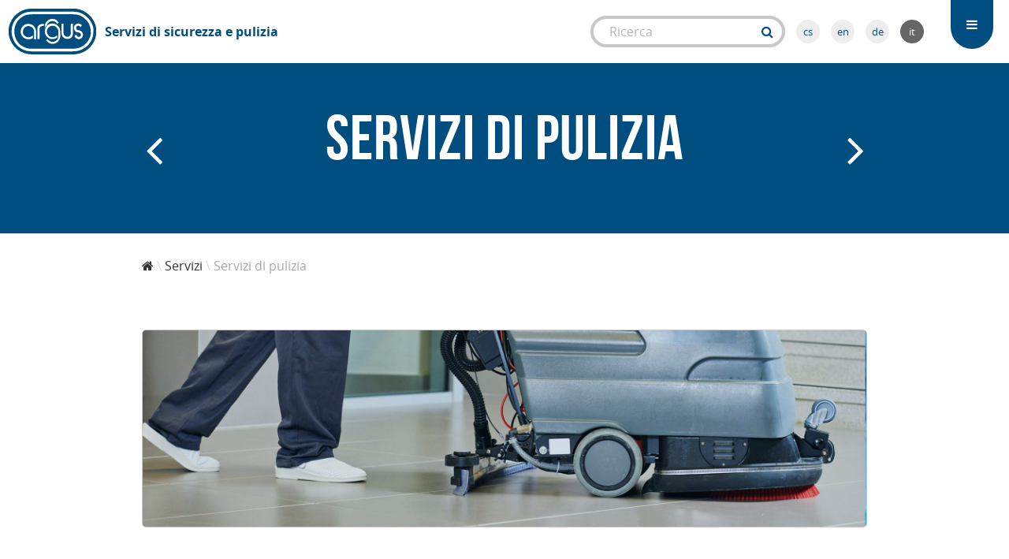

--- FILE ---
content_type: text/html; charset=UTF-8
request_url: https://argus-bs.cz/it/servizi-di-pulizia/
body_size: 7845
content:
<!DOCTYPE html>
<!--[if lt IE 7]>      <html class="no-js lt-ie9 lt-ie8 lt-ie7"> <![endif]-->
<!--[if IE 7]>         <html class="no-js lt-ie9 lt-ie8"> <![endif]-->
<!--[if IE 8]>         <html class="no-js lt-ie9"> <![endif]-->
<!--[if IE]>           <html class="no-js ie9"> <![endif]-->
<!--[if gt IE 8]><!--> <html class="no-js"> <!--<![endif]-->
    <head>
        <meta charset="utf-8">
        <meta http-equiv="X-UA-Compatible" content="IE=edge">
        <meta name="viewport" content="width=device-width, initial-scale=1">
        	
	
<title>Servizi di pulizia</title>
<meta name="description" content="">
<link rel="canonical" href="https://argus-bs.cz/it/servizi-di-pulizia/" />

<meta property="og:url" content="https://argus-bs.cz/it/servizi-di-pulizia/">
<meta property="og:title" content="Servizi di pulizia">
<meta property="og:description" content="">
<meta property="og:see_also" content="https://argus-bs.cz">
<meta property="og:image" content="https://argus-bs.cz/public/theme/img/content/product-image-placeholder.jpg">
<meta property="og:type" content="website">
<meta property="og:site_name" content="">

<meta itemprop="name" content="Servizi di pulizia">
<meta itemprop="description" content="">
<meta itemprop="image" content="https://argus-bs.cz/public/theme/img/content/product-image-placeholder.jpg">

<meta name="twitter:card" content="summary">
<meta name="twitter:url" content="https://argus-bs.cz/it/servizi-di-pulizia/">
<meta name="twitter:title" content="Servizi di pulizia">
<meta name="twitter:description" content="">
<meta name="twitter:image" content="https://argus-bs.cz/public/theme/img/content/product-image-placeholder.jpg">
        <link rel="apple-touch-icon" sizes="57x57" href="/public/theme/img/icons/apple-touch-icon-57x57.png">
<link rel="apple-touch-icon" sizes="60x60" href="/public/theme/img/icons/apple-touch-icon-60x60.png">
<link rel="apple-touch-icon" sizes="72x72" href="/public/theme/img/icons/apple-touch-icon-72x72.png">
<link rel="apple-touch-icon" sizes="76x76" href="/public/theme/img/icons/apple-touch-icon-76x76.png">
<link rel="apple-touch-icon" sizes="114x114" href="/public/theme/img/icons/apple-touch-icon-114x114.png">
<link rel="apple-touch-icon" sizes="120x120" href="/public/theme/img/icons/apple-touch-icon-120x120.png">
<link rel="apple-touch-icon" sizes="144x144" href="/public/theme/img/icons/apple-touch-icon-144x144.png">
<link rel="apple-touch-icon" sizes="152x152" href="/public/theme/img/icons/apple-touch-icon-152x152.png">
<link rel="apple-touch-icon" sizes="180x180" href="/public/theme/img/icons/apple-touch-icon-180x180.png">
<link rel="icon" type="image/png" href="/public/theme/img/icons/favicon-32x32.png" sizes="32x32">
<link rel="icon" type="image/png" href="/public/theme/img/icons/favicon-96x96.png" sizes="96x96">
<link rel="icon" type="image/png" href="/public/theme/img/icons/android-chrome-192x192.png" sizes="192x192">
<link rel="icon" type="image/png" href="/public/theme/img/icons/favicon-16x16.png" sizes="16x16">
<link rel="manifest" href="/public/theme/img/icons/manifest.json">
<link rel="mask-icon" href="/public/theme/img/icons/safari-pinned-tab.svg" color="#174878">
<link rel="shortcut icon" href="/public/theme/img/icons/favicon.ico">
<meta name="apple-mobile-web-app-title" content="Argus BS">
<meta name="application-name" content="Argus BS">
<meta name="msapplication-TileColor" content="#ffffff">
<meta name="msapplication-TileImage" content="/public/theme/img/icons/mstile-144x144.png">
<meta name="msapplication-config" content="/public/theme/img/icons/browserconfig.xml">
<meta name="theme-color" content="#ffffff">

        <link rel="stylesheet" href="/public/theme/css/microbe.css?v=161103-4">

        <script src="https://www.google.com/recaptcha/api.js"></script>
    </head>
    <body class="magnific-gallery">

                <noscript><iframe src="//www.googletagmanager.com/ns.html?id=GTM-KHTLVQ"
        height="0" width="0" style="display:none;visibility:hidden"></iframe></noscript>
        <script>(function(w,d,s,l,i){w[l]=w[l]||[];w[l].push({'gtm.start':
        new Date().getTime(),event:'gtm.js'});var f=d.getElementsByTagName(s)[0],
        j=d.createElement(s),dl=l!='dataLayer'?'&l='+l:'';j.async=true;j.src=
        '//www.googletagmanager.com/gtm.js?id='+i+dl;f.parentNode.insertBefore(j,f);
        })(window,document,'script','dataLayer','GTM-KHTLVQ');</script>
        		
		            <header>
	<div class="wd-r">
		<div class="wd-c-4 t-c-5 pt-c-6 p-c-12 p-ta-c logo">
						<a href="/it/" title="Argus BS" class="pt-ml-2">
				<svg xmlns="http://www.w3.org/2000/svg" version="1.1" x="0" y="0" width="549" height="291" viewBox="0 0 549 291" enable-background="new 0 0 549 291" xml:space="preserve"><defs><rect x="4.3" y="4.9" width="540" height="281.3"/></defs><clipPath><use overflow="visible"/></clipPath><path clip-path="url(#SVGID_2_)" fill="#004d80" d="M36.5 55.7C61.7 27 98.4 5.1 140.4 4.9h271.1c24.3 0 64.3 10.5 99.9 49.1 14 15.2 32.9 51.9 32.9 77.9v27.2c-2.6 47.7-45.9 127.2-147.6 127.2 -27.3 0-247.1 0-247.1 0 -28.3 0-61.4-9.2-88.8-28.8C31.9 236.7 5.5 194.9 4.3 151.5c-0.3-9.4 0.8-16.5 0.8-22.1C5.1 109.5 20.7 73.7 36.5 55.7M24 131.3c0 4.9-1 11-0.7 19.2 1.1 37.7 22.8 75.7 49.9 93.8 33.5 22.3 52 23.2 85.8 23.2 0 0 205.2 0 230.7 0 40.2 0 56.1-4.5 83.1-21.5 37-23.1 51.7-60.4 53.4-88.9 0 0 1.3-16.5 1.3-23.6 0-22.5-17.6-54.4-30.8-67.6 -18.2-18.3-43.3-42.6-93.3-42.6H150.3c-50.2 0.2-75.5 18.5-99.2 43.6C36.3 82.6 24 114.1 24 131.3"/><path fill="#004d80" d="M66.1 74c29.1-28.7 48.3-34.6 92.5-34.8h236.8c44.8 0 58.6 8.5 87.4 35.3 12 11.2 27 40.6 27 60.5 0 6.2 1.6 20.5 1.6 20.5 -1.2 20-14.7 51.7-40.5 72.1 -25.4 20.1-45.5 23.9-88.4 23.9H166.8c-35.1 0-49.3 1.2-82.9-19.6 -25.3-15.7-43.1-49.4-44.1-82.1 -0.2-7.1 0.7-12.4 0.7-16.7C40.5 118.1 52.3 87.6 66.1 74M282.4 69c-7.2-1-15.5-1-22.2 0.9 -6.6 2.2-12.6 6.2-18.1 10.8 -4.5 3.8-8.6 8.4-12.2 19.4 -3.6 11.8-1.8 21.2-1.9 23.5l13.1-17.9c0.2-0.5 3.8-16 20.4-22.9 9.5-2.4 26-2.3 34.4 5.8 3.7 3.7 8.3 9.9 8.3 9.9l9.4-7.5c0 0-6.5-8.4-10.2-12.4C298.6 73.8 294.4 70.4 282.4 69M431.1 96.5c-11 1.4-15 7.4-17.6 9.2 -5.6 5.7-7.2 14.2-6.3 21.7 1.8 8.9 7.1 18 16.2 21.8 3.3 1.3 4.9 1.3 7.7 1.4 6.1 1 14.3 1.8 17.7 9.3 2.1 4.7 1.8 8.2-0.1 12.3 -2 4.6-11.2 8.7-17.4 5.2 -8.4-4.9-11.7-15.1-11.7-15.1l-8.8 13.8c0 0 7.1 12.3 21.2 16.5 10.2 1.4 17.8-2.8 24.4-9.4 5.5-6.5 6.7-12 6.1-19.7 -0.8-11.1-7.9-20.5-17.9-24 -8.8-3-13-1.6-18.5-4.7 -6-3.4-5.4-9.6-4.9-15.4 0.2-3.4 4.3-9.9 12.4-10 11.1 2.2 10 5.5 14 8.6l8.8-11.2 -8.1-6.8C440.2 95.7 437.7 96.2 431.1 96.5M266.2 97.1c-12.2 2.6-24.3 5.1-34.9 28.9 -0.8 1.8-2 7.4-2.5 8.1 -2 7-1.4 16.1 0.4 22.6 3.3 12.5 8.7 19.9 17.7 26.4 11.9 7.5 17.6 10.1 30.8 8.5 10.2 0.1 19.3-5.1 25.6-8.5l0-16.1 -1.7 2.1c-4.9 4.9-8.9 7.7-15.4 9.9 -1.5 0.5-11.9 2.2-15.7 1.4 -11.8-0.6-18.6-9.4-24.2-15.9 -1.8-3.6-3.8-6.9-4.9-11 -0.8-0.8-0.8-11.8-0.8-11.8 0.6-9.2 6.1-17.9 13.3-24 2.8-2.4 6.5-4.8 12.1-6.9 11.9-1.7 18.9-1.4 27.4 4.4 8 5.6 13.5 14.3 17.1 23.2 0 17.6 1.9 34.8-2.2 49.8 -2.7 4.3-4 7.4-7.1 10.4 -5.1 5.1-11.2 8.4-17.9 9.6 -12.1 3.4-22.2-1.2-30.4-7.9 -2.7-2.2-9.5-9-9.5-9l-8.4 8.2c0 0 4.6 4.3 7.6 7.3 11.4 11.9 20.6 13.1 28 14.1 6.3 0.3 12.2-0.6 17.9-1.4 14.8-3.2 25.7-15.5 31.1-28.9 6-16.2 3.1-32.3 3.1-48.5 -0.7-6.8 0.6-12-10.4-27.2 -4.4-4.4-7.2-10.4-17.4-14.2C288 98 280.8 94.7 266.2 97.1M400.5 97.1h-13v50.1c0 7.7 0 11.2-0.2 14.6 -1.8 5.6-5.1 11.8-11.6 14.1 -8.1 2.1-10.8 1.5-16.5 1 -7.8-3.8-13.1-7.7-14.9-14.9 -0.8-2.6-1.5-4.2-1.4-8.1V97.1h-12.1v60.3c0.6 12.9 5.4 17.1 7.9 21.2 4.7 4.8 10.1 7.9 16.3 10.7 6.3 2.4 14.3 1.5 19.5 1.1 12.5-2.6 24-11.6 25.9-24.8V97.1zM117.4 99.2c-9.3 1.6-15.6 4.4-21 9.2 -7.3 6.9-11.1 11.8-15.1 23.6 -4.3 12.5-2.2 24 2.2 34.2 2.6 6.3 8 10.9 12.2 16 9 7.4 21.2 11.4 33.7 11.1 4.5-0.5 10.1-1.5 15.3-3.2 2.7-0.7 9.1-4.5 9.5-5.5v-15.4c-1.7 1.5-3.1 2.8-4.6 3.9 -7.1 5.2-20.7 8.8-31.4 6.3 -5.7-1.1-9.7-4.3-14.9-8.6 -4.4-3.8-8.7-8.2-10.4-17.3 -0.5-8.5 0.3-16.7 3.6-23.4 2.4-4.8 5.7-8.6 9.5-11.5 6.7-5 15.2-7.2 23.8-7 8.7 1.8 18.8 6.4 25 14 2.2 2.7 5.4 8.2 6.3 13.5v53.2h13v-37.7c0-6.3 0.1-12.9-1.2-18.6 -2-8.7-6.8-15.6-10.6-20.7 -1.3-1.8-2.6-3.5-4.1-4.9C147.7 100.2 132.8 96.9 117.4 99.2M220 99.2c-8.3 0.1-13.2-0.3-18.9 1.5 -5.1 1.6-10 5.6-13.9 10.6 -2.4 2.8-4.4 7.8-4.4 11.6l0 5v63.5h12.9c0 0 0-45.2 0-63 0.2-3.2 0.9-6.3 2.8-9.4 4.4-7 14.1-8.3 21.7-7.5l4.4-10.2C224.6 101.4 223.4 99.8 220 99.2"/></svg>
				<p>Servizi di sicurezza e pulizia</p>
			</a>
		</div>
		<div class="wd-c-3 t-c-6 search-form">
						<form action="/it/vyhledat/0/0" method="post" accept-charset="utf-8">
				<div class="wd-input-bound">
					<input type="text" name="search" value="" placeholder="Ricerca" required="required">
					<div class="wd-btn-group">
						<button type="submit" class="wd-btn turquoise wd-input-btn">
							<i class="fa fa-search"></i>
						</button>
					</div>
				</div>
			</form>
			<ul class="lng">
									<li>
						<a href="/cs/" title="Čeština">cs</a>
					</li>
									<li>
						<a href="/en/" title="English">en</a>
					</li>
									<li>
						<a href="/de/" title="Deutsch">de</a>
					</li>
									<li>
						<a href="/it/" title="Italiano" class="active">it</a>
					</li>
							</ul>
		</div>
		<div class="wd-c-5 t-c-1 pt-c-6 p-c-12 p-ml-0 p-ta-c wd-ta-r">
			<nav>
				<a href="#" class="wd-res-d-hide menu-trigger" rel="nofollow" title="Menu"><i class="fa fa-bars"></i></a><div class="nav-container"><ul><li><a class="wd-btn turquoise" href="/it/societ/" title="Società">Società</a></li><li><a class="wd-btn turquoise" href="/it/servizi/" title="Servizi">Servizi</a></li><li><a class="wd-btn turquoise" href="/it/referenze/" title="Referenze">Referenze</a></li><li><a class="wd-btn turquoise" href="/it/carriera/" title="Carriera">Carriera</a></li><li><a class="wd-btn turquoise" href="/it/contatti/" title="Contatti">Contatti</a></li></ul></div>
			</nav>
		</div>
	</div>
</header>
                
        
        	
	<section class="service-detail wd-ptb-6 bg-turquoise">
		<article itemscope itemtype="http://schema.org/Service">
			<div class="wd-r wd-r-fixed">
				<div class="wd-c-12">

																																												
					<h1 class="huge wd-mb-2 wd-ta-c" itemprop="name">Servizi di pulizia</h1>

					<p class="wd-ta-c wd-plr-10 p-plr-3"><big></big></p>

										<a href="/it/servizi-tecnici/" title="Servizi tecnici" class="structure-nav left">
			<i class="fa fa-angle-left"></i>
		</a>
				<a href="/it/consulenza-per-implementazione-sicurezza/" title="Consulenza per implementazione sicurezza" class="structure-nav right">
			<i class="fa fa-angle-right"></i>
		</a>
	
				</div>
			</div>
		</article>
	</section>

	<section class="breadcrumbs wd-pt-2">
	<div class="wd-r wd-r-fixed">
		<div class="wd-c-12">
			<ul class="wd-breadcrumbs">
				<li>
					<a href="/it/" title="Homepage">
						<i class="fa fa-home"></i>
					</a>
				</li>
															<li>
							<a href="/it/servizi/" title="Servizi">
								Servizi
							</a>
						</li>
										<li>
						<span>
							Servizi di pulizia
						</a>
					</li>
							</ul>
		</div>
	</div>
</section>

	<section class="service-detail wd-pt-4 wd-pb-10 bg-white">
		<article itemscope itemtype="http://schema.org/Service">
			<div class="wd-r wd-r-fixed">
				<div class="wd-c-12">

											<div class="service-image wd-mb-6">
							<a href="/public/uploads/images/2016/09/19/large/uklid-jpg.jpg" title="" class="magnific-image" itemprop="url">
									<img src="/public/uploads/images/2016/09/19/large/uklid-jpg.jpg" alt="Servizi di pulizia" class="borderous light" itemprop="image" >

							</a>
						</div>
					
					<div class="wd-mb-8">
													<p>Ci specializziamo nell&rsquo;offerta di una completa gamma di servizi di pulizia e di gestione delle strutture. Operiamo sul mercato a partire dal 1991 e sull&rsquo;intero territorio della Repubblica Ceca. Offriamo servizi in modo sistematico 365 giorni all&rsquo;anno, 24 ore al giorno, con frequenza regolare o con interventi singoli, in modo flessibile cos&igrave; da venire incontro alle esigenze del cliente. La nostra prerogativa &egrave; l&rsquo;accurata preparazione del personale insieme ad un management che riflette esperienza; in virt&ugrave; di questa siamo in grado di offrire servizi ad alto livello professionale.</p>

<p>In sede di realizzazione delle singole offerte utilizziamo una serie di accorgimenti sistemici, compatibili tra di loro e che nella loro interazione garantiscono la qualit&agrave; concordata del servizio fornito.</p>

<p>A tali accorgimenti, da noi collaudati nella loro interazione, appartengono i seguenti:</p>

<ul>
	<li>effettuazione di una perlustrazione e realizzazione di una mappatura dell&rsquo;edificio precedente all&rsquo;attivazione del servizio in loco</li>
	<li>elaborazione di documentazione di funzionamento, finalizzata alla gestione dell&rsquo;appalto</li>
	<li>selezione di operatori affidabili e idonei ai servizi di pulizia</li>
	<li>definizione di un responsabile, sulla base dell&rsquo;esperienza, che guider&agrave; le operazioni di pulizia e accerter&agrave; la cura di tutte le istanze di natura organizzativa e personale dell&rsquo;appalto</li>
	<li>attivazione di un controllo interno sulla qualit&agrave; del servizio di pulizia e sul rispetto degli standard di pulizia convenuti.</li>
	<li>impostazione di un sistema di comunicazione regolare con i referenti, eventuale preparazione di un referto mensile sullo stato igienico e sull&rsquo;adempimento delle condizioni contrattuali</li>
	<li>servizi efficaci di logistica e sostegno materiale da parte della centrale.</li>
</ul>

<h2 class="h2">Attrezzatura ed utilizzo di prodotti igienici</h2>

<p>In sede di realizzazione dei nuovi appalti collaboriamo con fornitori di attrezzature e prodotti chimici, i quali suggeriscono la scelta di materiali e strumenti necessari al raggiungimento della qualit&agrave; dell&rsquo;intervento di pulizia in un dato edificio. Siamo, perci&ograve;, in grado di intervenire su tutti i tipi di superficie con la garanzia di un esito di alta qualit&agrave;, e ci&ograve; in virt&ugrave; della scelta appropriata della tecnologia e dei prodotti chimici dettata dal tipo di superficie, dal grado di sporcizia e dall&rsquo;ampiezza dell&rsquo;area da trattare.</p>

<h2 class="h2">Pianificazione sanitaria e di pulizia</h2>

<p>All&rsquo;inizio della realizzazione di ogni singolo appalto rinnoviamo i prodotti igienici insieme alla tecnologia, alla strumentazione e all&rsquo;abbigliamento di lavoro.</p>

<p>Assicuriamo il livello di pulizia convenuto tramite l&rsquo;uso di prodotti igienici ad alta efficacia ed allo stesso tempo eco sostenibili. Per un uso efficace di questi elaboriamo un&nbsp;<strong>Piano di pulizia</strong>&nbsp;che ne assicura la corretta applicazione sulle singole tipologie di superficie, concretamente di locali igienici, pavimenti, interni, mobilio etc. . In collaborazione con il fornitore assicuriamo la preparazione degli operatori di pulizia sul corretto uso.</p>

<p>Inoltre offriamo</p>

<h2 class="h2">Pulizie generali</h2>

<p>Assicuriamo interventi singoli di pulizia di ambienti interni e di quelli esterni, p.es. in seguito a lavori di ricostruzione, a realizzazione di happening, di conferenze, di mostre etc.</p>

<ul>
	<li>pulizia &ldquo;in altezza da terra&rdquo; di vetrate, facciate, tramite uso di attrezzatura alpinistica</li>
	<li>lavaggio finestre e pareti in vetro</li>
	<li>rinnovo e pulizia di pavimenti</li>
	<li>applicazione di cera a base di polimeri su linoleum, su PVC e su altre superfici</li>
	<li>servizi igienici e di disinfezione</li>
	<li>eliminazione di graffiti</li>
	<li>pulizia e lavaggio di illuminazione di interni e di esterni</li>
	<li>pulizia tappeti e mobilio foderato</li>
	<li>pulizia e tinteggio di strutture di costruzione, di grondaie etc.</li>
	<li>applicazione di isolanti a penetrazione per facciate</li>
</ul>

<h2 class="h2">Servizi di pulizia po cel&eacute; Česk&eacute; republice:</h2>

<p>M&aacute;te-li z&aacute;jem o&nbsp;<strong>Servizi di pulizia</strong>&nbsp;nebo se chcete na něco zeptat, nev&aacute;hejte n&aacute;s kontaktovat. Př&iacute;padně si zvolte v&aacute;m nejbliž&scaron;&iacute; město, kde na&scaron;e firma&nbsp;<strong>Servizi di pulizia</strong>&nbsp;nab&iacute;z&iacute;.</p>

						
						
													<div class="wd-r">
								<div class="wd-c-12">
									<p>
																			</p>
								</div>
							</div>
						
											</div>

					
					
					
											<p class="huge wd-ta-c wd-tt-uc wd-mtb-4">Altri parametri di questo servizio</p>
						<div class="wd-r res-d-2 res-t-2 res-pt-1 res-p-1 service-nav wd-plr-10 t-plr-2 pt-plr-2 p-plr-1">
													</div>
					
										
				</div>
							</div>

		</article>

	</section>

	
	
<section class="bg-light-grey wd-ptb-6">
	<div class="wd-r wd-r-fixed">
		<form action="/it/contact-form/send/" method="post" class="wd-c-12 wd-form">
			<div class="wd-ta-c wd-mb-5">
				<p class="huge wd-tt-uc wd-mb-1">richiesta servizio</p>
				<p><big>Hai una domanda? O vuoi chiedere al nostro servizio senza impegno? Scriveteci e vi contatteremo.</big></p>
			</div>
			<div class="wd-pr-10 pt-pr-0 p-pr-0">
									<div class="wd-r res-pt-1 res-p-1">							<div class="wd-c-3 wd-ta-r wd-pr-2 pt-ta-l p-ta-l pt-mb-0 p-mb-0 pt-ml-2 p-ml-2 required">
					<label for="form_name">Nome e cognome</label>
				</div>
						<div class="wd-c-9">				<input type="text" id="form_name" name="form[name]" value="" maxlength="128" required="required" placeholder="Immettere il nome e cognome o ragione sociale">

			</div>		</div>					<div class="wd-r res-pt-1 res-p-1">							<div class="wd-c-3 wd-ta-r wd-pr-2 pt-ta-l p-ta-l pt-mb-0 p-mb-0 pt-ml-2 p-ml-2 required">
					<label for="form_email">Posta elettronica</label>
				</div>
						<div class="wd-c-9">				<input type="email" id="form_email" name="form[email]" value="" maxlength="80" required="required" placeholder="Immettere l'indirizzo di posta elettronica">

			</div>		</div>					<div class="wd-r res-pt-1 res-p-1">							<div class="wd-c-3 wd-ta-r wd-pr-2 pt-ta-l p-ta-l pt-mb-0 p-mb-0 pt-ml-2 p-ml-2 required">
					<label for="form_phone">Telefono</label>
				</div>
						<div class="wd-c-9">				<input type="text" id="form_phone" name="form[phone]" value="" maxlength="32" required="required" placeholder="Immettere il numero di telefono">

			</div>		</div>					<div class="wd-r res-pt-1 res-p-1">							<div class="wd-c-3 wd-ta-r wd-pr-2 pt-ta-l p-ta-l pt-mb-0 p-mb-0 pt-ml-2 p-ml-2 required">
					<label for="form_title">Query su</label>
				</div>
						<div class="wd-c-9">				<input type="text" id="form_title" name="form[title]" value="" maxlength="128" required="required" placeholder="Immettere l'oggetto della query">

			</div>		</div>					<div class="wd-r res-pt-1 res-p-1">							<div class="wd-c-3 wd-ta-r wd-pr-2 pt-ta-l p-ta-l pt-mb-0 p-mb-0 pt-ml-2 p-ml-2">
					<label for="form_text">Testo</label>
				</div>
						<div class="wd-c-9">				<textarea id="form_text" name="form[text]" placeholder="Immettere il testo della query" rows="5"></textarea>

			</div>		</div>					<div class="wd-r res-pt-1 res-p-1">						<div class="g-recaptcha wd-c-9 wd-fl-r" data-sitekey="6LcHPiATAAAAADUz9lIJjA_iVnol0elPgNCe6h5w">				
			</div>		</div>					<div class="wd-r">						<div class="wd-fl-r wd-c-9 wd-ta-c pt-c-12 p-c-12">				<button id="form_save" name="form[save]"  type="submit" class="wd-btn turquoise">Invia</button>

			</div>		</div>	
			</div>
		</form>
	</div>
</section>

<section class="bg-white wd-ptb-6">
	<div class="wd-r wd-r-fixed">
		<div class="wd-c-12 wd-ta-c">
			
							<div class="wd-r service-nav wd-mt-2">
																	<div class="wd-c-6">
								
	<a href="/public/uploads/files/pdf/2016/05/24/objednavkovy-formular-pdf.pdf" title="OBJEDNÁVKOVÝ FORMULÁŘ.pdf" class="file-download wd-r" download="OBJEDNÁVKOVÝ FORMULÁŘ.pdf.pdf">
		<div class="wd-c-1">
			<i class="fa fa-lg fa-file-pdf-o"></i>
		</div>
		<div class="wd-c-9 hellip">
			<span>OBJEDNÁVKOVÝ FORMULÁŘ.pdf</span>
		</div>
		<div class="wc-c-2">
			<span class="wd-fl-r">0,13 MB</span>
		</div>
	</a>

						</div>
																	<div class="wd-c-6">
								
	<a href="/public/uploads/files/doc/2016/05/24/objednavkovy-formular-doc.doc" title="OBJEDNÁVKOVÝ FORMULÁŘ.doc" class="file-download wd-r" download="OBJEDNÁVKOVÝ FORMULÁŘ.doc.doc">
		<div class="wd-c-1">
			<i class="fa fa-lg fa-file-word-o"></i>
		</div>
		<div class="wd-c-9 hellip">
			<span>OBJEDNÁVKOVÝ FORMULÁŘ.doc</span>
		</div>
		<div class="wc-c-2">
			<span class="wd-fl-r">0,08 MB</span>
		</div>
	</a>

						</div>
									</div>
					</div>
	</div>
</section>


		            <footer>
	<div class="wd-r wd-r-fixed">
		<div class="wd-c-5 pt-c-12 p-c-12 p-ta-c pt-mb-4 p-mb-4"><p class="wd-tt-uc wd-mb-3"><big><strong>Novit</strong></big></p><a href="/it/novit/5/af/" title="Notizie più vecchie" class="wd-btn light-grey wd-mt-1">Notizie più vecchie</a></div><div class="wd-c-5 t-c-4 pt-c-6 p-c-12 wd-pl-6 pt-pl-0 p-pl-0 pt-pt-2 p-pt-2 p-ta-c"><p class="wd-tt-uc wd-mb-3"><big><strong>Dati ufficiali sulla società</strong></big></p><address class="wd-mt-1 pt-mt-4 p-mt-3 wd-mb-3"><strong>Sede legale:</strong><br>
			Argus spol. s.r.o<br>
							Lisabonská 799/8<br>
				190 00 Praha 9<br><br><strong>IČ:</strong> 00203459<br><strong>DIČ:</strong> CZ00203459<br></address></div><div class="wd-c-2 t-c-3 pt-c-6 p-c-12 pt-ml-0 p-ml-0 pt-ta-r p-ta-c pt-pt-2"><p class="wd-tt-uc wd-mb-3"><big><strong>Contatti</strong></big></p><address class="wd-mt-1 pt-mt-4 p-mt-3 wd-mb-3">
			Telefono: +420 284 813 310<br>
			Posta elettronica: <a href="mailto:argus@argus-bs.cz" title="Contattaci">argus@argus-bs.cz</a><br>
			Sito Web: <a href="http://argus-bs.cz" title="argus-bs.cz">argus-bs.cz</a></address><div class="wd-r res-p-1"><div class="wd-c-12"><a href="https://goo.gl/maps/wuIZG" title="" target="_blank"></a></div></div><div class="wd-r res-p-1"><div class="wd-c-12"><a href="http://goo.gl/maps/qNL1w" title="Mostra in mappa" target="_blank">Mostra in mappa</a></div></div></div>
	</div>
</footer>
<div class="wd-r wd-mt-0 dog-pee">
	<div class="wd-c-12 wd-ta-c wd-mb-1">
		<p class="small">creato da <a href="http://dismedia.cz" title="Tvorba webových stránek - DIS Media, s.r.o." target="_blank">DIS MEDIA, s. r. o.</a></p>
	</div>
</div>
        
        <div class="sharebox">
            <ul>
                <li>
                    <a rel="nofollow" href="https://www.facebook.com/sharer.php?u=https://argus-bs.cz/it/servizi-di-pulizia/" class="wd-btn big facebook-blue full">
                        <i class="fa fa-facebook"></i>
                    </a>
                </li><!--
                --><li>
                    <a rel="nofollow" href="https://twitter.com/share?url=https://argus-bs.cz/it/servizi-di-pulizia/" class="wd-btn big twitter-blue full">
                        <i class="fa fa-twitter"></i>
                    </a>
                </li><!--
                --><li>
                    <a rel="nofollow" href="https://plus.google.com/share?url=https://argus-bs.cz/it/servizi-di-pulizia/" class="wd-btn big google-orange full">
                        <i class="fa fa-google-plus"></i>
                    </a>
                </li>
            </ul>
        </div>

		<div id="g-root" data-url="https://argus-bs.cz"></div>

		<script src="/public/theme/js/microbe.vendor.js?v=161103-4"></script>
        <script src="/public/theme/js/microbe.js?v=161103-4"></script>

        
		
	</body>
</html>


--- FILE ---
content_type: text/html; charset=utf-8
request_url: https://www.google.com/recaptcha/api2/anchor?ar=1&k=6LcHPiATAAAAADUz9lIJjA_iVnol0elPgNCe6h5w&co=aHR0cHM6Ly9hcmd1cy1icy5jejo0NDM.&hl=en&v=PoyoqOPhxBO7pBk68S4YbpHZ&size=normal&anchor-ms=20000&execute-ms=30000&cb=tw10isudrtf1
body_size: 49708
content:
<!DOCTYPE HTML><html dir="ltr" lang="en"><head><meta http-equiv="Content-Type" content="text/html; charset=UTF-8">
<meta http-equiv="X-UA-Compatible" content="IE=edge">
<title>reCAPTCHA</title>
<style type="text/css">
/* cyrillic-ext */
@font-face {
  font-family: 'Roboto';
  font-style: normal;
  font-weight: 400;
  font-stretch: 100%;
  src: url(//fonts.gstatic.com/s/roboto/v48/KFO7CnqEu92Fr1ME7kSn66aGLdTylUAMa3GUBHMdazTgWw.woff2) format('woff2');
  unicode-range: U+0460-052F, U+1C80-1C8A, U+20B4, U+2DE0-2DFF, U+A640-A69F, U+FE2E-FE2F;
}
/* cyrillic */
@font-face {
  font-family: 'Roboto';
  font-style: normal;
  font-weight: 400;
  font-stretch: 100%;
  src: url(//fonts.gstatic.com/s/roboto/v48/KFO7CnqEu92Fr1ME7kSn66aGLdTylUAMa3iUBHMdazTgWw.woff2) format('woff2');
  unicode-range: U+0301, U+0400-045F, U+0490-0491, U+04B0-04B1, U+2116;
}
/* greek-ext */
@font-face {
  font-family: 'Roboto';
  font-style: normal;
  font-weight: 400;
  font-stretch: 100%;
  src: url(//fonts.gstatic.com/s/roboto/v48/KFO7CnqEu92Fr1ME7kSn66aGLdTylUAMa3CUBHMdazTgWw.woff2) format('woff2');
  unicode-range: U+1F00-1FFF;
}
/* greek */
@font-face {
  font-family: 'Roboto';
  font-style: normal;
  font-weight: 400;
  font-stretch: 100%;
  src: url(//fonts.gstatic.com/s/roboto/v48/KFO7CnqEu92Fr1ME7kSn66aGLdTylUAMa3-UBHMdazTgWw.woff2) format('woff2');
  unicode-range: U+0370-0377, U+037A-037F, U+0384-038A, U+038C, U+038E-03A1, U+03A3-03FF;
}
/* math */
@font-face {
  font-family: 'Roboto';
  font-style: normal;
  font-weight: 400;
  font-stretch: 100%;
  src: url(//fonts.gstatic.com/s/roboto/v48/KFO7CnqEu92Fr1ME7kSn66aGLdTylUAMawCUBHMdazTgWw.woff2) format('woff2');
  unicode-range: U+0302-0303, U+0305, U+0307-0308, U+0310, U+0312, U+0315, U+031A, U+0326-0327, U+032C, U+032F-0330, U+0332-0333, U+0338, U+033A, U+0346, U+034D, U+0391-03A1, U+03A3-03A9, U+03B1-03C9, U+03D1, U+03D5-03D6, U+03F0-03F1, U+03F4-03F5, U+2016-2017, U+2034-2038, U+203C, U+2040, U+2043, U+2047, U+2050, U+2057, U+205F, U+2070-2071, U+2074-208E, U+2090-209C, U+20D0-20DC, U+20E1, U+20E5-20EF, U+2100-2112, U+2114-2115, U+2117-2121, U+2123-214F, U+2190, U+2192, U+2194-21AE, U+21B0-21E5, U+21F1-21F2, U+21F4-2211, U+2213-2214, U+2216-22FF, U+2308-230B, U+2310, U+2319, U+231C-2321, U+2336-237A, U+237C, U+2395, U+239B-23B7, U+23D0, U+23DC-23E1, U+2474-2475, U+25AF, U+25B3, U+25B7, U+25BD, U+25C1, U+25CA, U+25CC, U+25FB, U+266D-266F, U+27C0-27FF, U+2900-2AFF, U+2B0E-2B11, U+2B30-2B4C, U+2BFE, U+3030, U+FF5B, U+FF5D, U+1D400-1D7FF, U+1EE00-1EEFF;
}
/* symbols */
@font-face {
  font-family: 'Roboto';
  font-style: normal;
  font-weight: 400;
  font-stretch: 100%;
  src: url(//fonts.gstatic.com/s/roboto/v48/KFO7CnqEu92Fr1ME7kSn66aGLdTylUAMaxKUBHMdazTgWw.woff2) format('woff2');
  unicode-range: U+0001-000C, U+000E-001F, U+007F-009F, U+20DD-20E0, U+20E2-20E4, U+2150-218F, U+2190, U+2192, U+2194-2199, U+21AF, U+21E6-21F0, U+21F3, U+2218-2219, U+2299, U+22C4-22C6, U+2300-243F, U+2440-244A, U+2460-24FF, U+25A0-27BF, U+2800-28FF, U+2921-2922, U+2981, U+29BF, U+29EB, U+2B00-2BFF, U+4DC0-4DFF, U+FFF9-FFFB, U+10140-1018E, U+10190-1019C, U+101A0, U+101D0-101FD, U+102E0-102FB, U+10E60-10E7E, U+1D2C0-1D2D3, U+1D2E0-1D37F, U+1F000-1F0FF, U+1F100-1F1AD, U+1F1E6-1F1FF, U+1F30D-1F30F, U+1F315, U+1F31C, U+1F31E, U+1F320-1F32C, U+1F336, U+1F378, U+1F37D, U+1F382, U+1F393-1F39F, U+1F3A7-1F3A8, U+1F3AC-1F3AF, U+1F3C2, U+1F3C4-1F3C6, U+1F3CA-1F3CE, U+1F3D4-1F3E0, U+1F3ED, U+1F3F1-1F3F3, U+1F3F5-1F3F7, U+1F408, U+1F415, U+1F41F, U+1F426, U+1F43F, U+1F441-1F442, U+1F444, U+1F446-1F449, U+1F44C-1F44E, U+1F453, U+1F46A, U+1F47D, U+1F4A3, U+1F4B0, U+1F4B3, U+1F4B9, U+1F4BB, U+1F4BF, U+1F4C8-1F4CB, U+1F4D6, U+1F4DA, U+1F4DF, U+1F4E3-1F4E6, U+1F4EA-1F4ED, U+1F4F7, U+1F4F9-1F4FB, U+1F4FD-1F4FE, U+1F503, U+1F507-1F50B, U+1F50D, U+1F512-1F513, U+1F53E-1F54A, U+1F54F-1F5FA, U+1F610, U+1F650-1F67F, U+1F687, U+1F68D, U+1F691, U+1F694, U+1F698, U+1F6AD, U+1F6B2, U+1F6B9-1F6BA, U+1F6BC, U+1F6C6-1F6CF, U+1F6D3-1F6D7, U+1F6E0-1F6EA, U+1F6F0-1F6F3, U+1F6F7-1F6FC, U+1F700-1F7FF, U+1F800-1F80B, U+1F810-1F847, U+1F850-1F859, U+1F860-1F887, U+1F890-1F8AD, U+1F8B0-1F8BB, U+1F8C0-1F8C1, U+1F900-1F90B, U+1F93B, U+1F946, U+1F984, U+1F996, U+1F9E9, U+1FA00-1FA6F, U+1FA70-1FA7C, U+1FA80-1FA89, U+1FA8F-1FAC6, U+1FACE-1FADC, U+1FADF-1FAE9, U+1FAF0-1FAF8, U+1FB00-1FBFF;
}
/* vietnamese */
@font-face {
  font-family: 'Roboto';
  font-style: normal;
  font-weight: 400;
  font-stretch: 100%;
  src: url(//fonts.gstatic.com/s/roboto/v48/KFO7CnqEu92Fr1ME7kSn66aGLdTylUAMa3OUBHMdazTgWw.woff2) format('woff2');
  unicode-range: U+0102-0103, U+0110-0111, U+0128-0129, U+0168-0169, U+01A0-01A1, U+01AF-01B0, U+0300-0301, U+0303-0304, U+0308-0309, U+0323, U+0329, U+1EA0-1EF9, U+20AB;
}
/* latin-ext */
@font-face {
  font-family: 'Roboto';
  font-style: normal;
  font-weight: 400;
  font-stretch: 100%;
  src: url(//fonts.gstatic.com/s/roboto/v48/KFO7CnqEu92Fr1ME7kSn66aGLdTylUAMa3KUBHMdazTgWw.woff2) format('woff2');
  unicode-range: U+0100-02BA, U+02BD-02C5, U+02C7-02CC, U+02CE-02D7, U+02DD-02FF, U+0304, U+0308, U+0329, U+1D00-1DBF, U+1E00-1E9F, U+1EF2-1EFF, U+2020, U+20A0-20AB, U+20AD-20C0, U+2113, U+2C60-2C7F, U+A720-A7FF;
}
/* latin */
@font-face {
  font-family: 'Roboto';
  font-style: normal;
  font-weight: 400;
  font-stretch: 100%;
  src: url(//fonts.gstatic.com/s/roboto/v48/KFO7CnqEu92Fr1ME7kSn66aGLdTylUAMa3yUBHMdazQ.woff2) format('woff2');
  unicode-range: U+0000-00FF, U+0131, U+0152-0153, U+02BB-02BC, U+02C6, U+02DA, U+02DC, U+0304, U+0308, U+0329, U+2000-206F, U+20AC, U+2122, U+2191, U+2193, U+2212, U+2215, U+FEFF, U+FFFD;
}
/* cyrillic-ext */
@font-face {
  font-family: 'Roboto';
  font-style: normal;
  font-weight: 500;
  font-stretch: 100%;
  src: url(//fonts.gstatic.com/s/roboto/v48/KFO7CnqEu92Fr1ME7kSn66aGLdTylUAMa3GUBHMdazTgWw.woff2) format('woff2');
  unicode-range: U+0460-052F, U+1C80-1C8A, U+20B4, U+2DE0-2DFF, U+A640-A69F, U+FE2E-FE2F;
}
/* cyrillic */
@font-face {
  font-family: 'Roboto';
  font-style: normal;
  font-weight: 500;
  font-stretch: 100%;
  src: url(//fonts.gstatic.com/s/roboto/v48/KFO7CnqEu92Fr1ME7kSn66aGLdTylUAMa3iUBHMdazTgWw.woff2) format('woff2');
  unicode-range: U+0301, U+0400-045F, U+0490-0491, U+04B0-04B1, U+2116;
}
/* greek-ext */
@font-face {
  font-family: 'Roboto';
  font-style: normal;
  font-weight: 500;
  font-stretch: 100%;
  src: url(//fonts.gstatic.com/s/roboto/v48/KFO7CnqEu92Fr1ME7kSn66aGLdTylUAMa3CUBHMdazTgWw.woff2) format('woff2');
  unicode-range: U+1F00-1FFF;
}
/* greek */
@font-face {
  font-family: 'Roboto';
  font-style: normal;
  font-weight: 500;
  font-stretch: 100%;
  src: url(//fonts.gstatic.com/s/roboto/v48/KFO7CnqEu92Fr1ME7kSn66aGLdTylUAMa3-UBHMdazTgWw.woff2) format('woff2');
  unicode-range: U+0370-0377, U+037A-037F, U+0384-038A, U+038C, U+038E-03A1, U+03A3-03FF;
}
/* math */
@font-face {
  font-family: 'Roboto';
  font-style: normal;
  font-weight: 500;
  font-stretch: 100%;
  src: url(//fonts.gstatic.com/s/roboto/v48/KFO7CnqEu92Fr1ME7kSn66aGLdTylUAMawCUBHMdazTgWw.woff2) format('woff2');
  unicode-range: U+0302-0303, U+0305, U+0307-0308, U+0310, U+0312, U+0315, U+031A, U+0326-0327, U+032C, U+032F-0330, U+0332-0333, U+0338, U+033A, U+0346, U+034D, U+0391-03A1, U+03A3-03A9, U+03B1-03C9, U+03D1, U+03D5-03D6, U+03F0-03F1, U+03F4-03F5, U+2016-2017, U+2034-2038, U+203C, U+2040, U+2043, U+2047, U+2050, U+2057, U+205F, U+2070-2071, U+2074-208E, U+2090-209C, U+20D0-20DC, U+20E1, U+20E5-20EF, U+2100-2112, U+2114-2115, U+2117-2121, U+2123-214F, U+2190, U+2192, U+2194-21AE, U+21B0-21E5, U+21F1-21F2, U+21F4-2211, U+2213-2214, U+2216-22FF, U+2308-230B, U+2310, U+2319, U+231C-2321, U+2336-237A, U+237C, U+2395, U+239B-23B7, U+23D0, U+23DC-23E1, U+2474-2475, U+25AF, U+25B3, U+25B7, U+25BD, U+25C1, U+25CA, U+25CC, U+25FB, U+266D-266F, U+27C0-27FF, U+2900-2AFF, U+2B0E-2B11, U+2B30-2B4C, U+2BFE, U+3030, U+FF5B, U+FF5D, U+1D400-1D7FF, U+1EE00-1EEFF;
}
/* symbols */
@font-face {
  font-family: 'Roboto';
  font-style: normal;
  font-weight: 500;
  font-stretch: 100%;
  src: url(//fonts.gstatic.com/s/roboto/v48/KFO7CnqEu92Fr1ME7kSn66aGLdTylUAMaxKUBHMdazTgWw.woff2) format('woff2');
  unicode-range: U+0001-000C, U+000E-001F, U+007F-009F, U+20DD-20E0, U+20E2-20E4, U+2150-218F, U+2190, U+2192, U+2194-2199, U+21AF, U+21E6-21F0, U+21F3, U+2218-2219, U+2299, U+22C4-22C6, U+2300-243F, U+2440-244A, U+2460-24FF, U+25A0-27BF, U+2800-28FF, U+2921-2922, U+2981, U+29BF, U+29EB, U+2B00-2BFF, U+4DC0-4DFF, U+FFF9-FFFB, U+10140-1018E, U+10190-1019C, U+101A0, U+101D0-101FD, U+102E0-102FB, U+10E60-10E7E, U+1D2C0-1D2D3, U+1D2E0-1D37F, U+1F000-1F0FF, U+1F100-1F1AD, U+1F1E6-1F1FF, U+1F30D-1F30F, U+1F315, U+1F31C, U+1F31E, U+1F320-1F32C, U+1F336, U+1F378, U+1F37D, U+1F382, U+1F393-1F39F, U+1F3A7-1F3A8, U+1F3AC-1F3AF, U+1F3C2, U+1F3C4-1F3C6, U+1F3CA-1F3CE, U+1F3D4-1F3E0, U+1F3ED, U+1F3F1-1F3F3, U+1F3F5-1F3F7, U+1F408, U+1F415, U+1F41F, U+1F426, U+1F43F, U+1F441-1F442, U+1F444, U+1F446-1F449, U+1F44C-1F44E, U+1F453, U+1F46A, U+1F47D, U+1F4A3, U+1F4B0, U+1F4B3, U+1F4B9, U+1F4BB, U+1F4BF, U+1F4C8-1F4CB, U+1F4D6, U+1F4DA, U+1F4DF, U+1F4E3-1F4E6, U+1F4EA-1F4ED, U+1F4F7, U+1F4F9-1F4FB, U+1F4FD-1F4FE, U+1F503, U+1F507-1F50B, U+1F50D, U+1F512-1F513, U+1F53E-1F54A, U+1F54F-1F5FA, U+1F610, U+1F650-1F67F, U+1F687, U+1F68D, U+1F691, U+1F694, U+1F698, U+1F6AD, U+1F6B2, U+1F6B9-1F6BA, U+1F6BC, U+1F6C6-1F6CF, U+1F6D3-1F6D7, U+1F6E0-1F6EA, U+1F6F0-1F6F3, U+1F6F7-1F6FC, U+1F700-1F7FF, U+1F800-1F80B, U+1F810-1F847, U+1F850-1F859, U+1F860-1F887, U+1F890-1F8AD, U+1F8B0-1F8BB, U+1F8C0-1F8C1, U+1F900-1F90B, U+1F93B, U+1F946, U+1F984, U+1F996, U+1F9E9, U+1FA00-1FA6F, U+1FA70-1FA7C, U+1FA80-1FA89, U+1FA8F-1FAC6, U+1FACE-1FADC, U+1FADF-1FAE9, U+1FAF0-1FAF8, U+1FB00-1FBFF;
}
/* vietnamese */
@font-face {
  font-family: 'Roboto';
  font-style: normal;
  font-weight: 500;
  font-stretch: 100%;
  src: url(//fonts.gstatic.com/s/roboto/v48/KFO7CnqEu92Fr1ME7kSn66aGLdTylUAMa3OUBHMdazTgWw.woff2) format('woff2');
  unicode-range: U+0102-0103, U+0110-0111, U+0128-0129, U+0168-0169, U+01A0-01A1, U+01AF-01B0, U+0300-0301, U+0303-0304, U+0308-0309, U+0323, U+0329, U+1EA0-1EF9, U+20AB;
}
/* latin-ext */
@font-face {
  font-family: 'Roboto';
  font-style: normal;
  font-weight: 500;
  font-stretch: 100%;
  src: url(//fonts.gstatic.com/s/roboto/v48/KFO7CnqEu92Fr1ME7kSn66aGLdTylUAMa3KUBHMdazTgWw.woff2) format('woff2');
  unicode-range: U+0100-02BA, U+02BD-02C5, U+02C7-02CC, U+02CE-02D7, U+02DD-02FF, U+0304, U+0308, U+0329, U+1D00-1DBF, U+1E00-1E9F, U+1EF2-1EFF, U+2020, U+20A0-20AB, U+20AD-20C0, U+2113, U+2C60-2C7F, U+A720-A7FF;
}
/* latin */
@font-face {
  font-family: 'Roboto';
  font-style: normal;
  font-weight: 500;
  font-stretch: 100%;
  src: url(//fonts.gstatic.com/s/roboto/v48/KFO7CnqEu92Fr1ME7kSn66aGLdTylUAMa3yUBHMdazQ.woff2) format('woff2');
  unicode-range: U+0000-00FF, U+0131, U+0152-0153, U+02BB-02BC, U+02C6, U+02DA, U+02DC, U+0304, U+0308, U+0329, U+2000-206F, U+20AC, U+2122, U+2191, U+2193, U+2212, U+2215, U+FEFF, U+FFFD;
}
/* cyrillic-ext */
@font-face {
  font-family: 'Roboto';
  font-style: normal;
  font-weight: 900;
  font-stretch: 100%;
  src: url(//fonts.gstatic.com/s/roboto/v48/KFO7CnqEu92Fr1ME7kSn66aGLdTylUAMa3GUBHMdazTgWw.woff2) format('woff2');
  unicode-range: U+0460-052F, U+1C80-1C8A, U+20B4, U+2DE0-2DFF, U+A640-A69F, U+FE2E-FE2F;
}
/* cyrillic */
@font-face {
  font-family: 'Roboto';
  font-style: normal;
  font-weight: 900;
  font-stretch: 100%;
  src: url(//fonts.gstatic.com/s/roboto/v48/KFO7CnqEu92Fr1ME7kSn66aGLdTylUAMa3iUBHMdazTgWw.woff2) format('woff2');
  unicode-range: U+0301, U+0400-045F, U+0490-0491, U+04B0-04B1, U+2116;
}
/* greek-ext */
@font-face {
  font-family: 'Roboto';
  font-style: normal;
  font-weight: 900;
  font-stretch: 100%;
  src: url(//fonts.gstatic.com/s/roboto/v48/KFO7CnqEu92Fr1ME7kSn66aGLdTylUAMa3CUBHMdazTgWw.woff2) format('woff2');
  unicode-range: U+1F00-1FFF;
}
/* greek */
@font-face {
  font-family: 'Roboto';
  font-style: normal;
  font-weight: 900;
  font-stretch: 100%;
  src: url(//fonts.gstatic.com/s/roboto/v48/KFO7CnqEu92Fr1ME7kSn66aGLdTylUAMa3-UBHMdazTgWw.woff2) format('woff2');
  unicode-range: U+0370-0377, U+037A-037F, U+0384-038A, U+038C, U+038E-03A1, U+03A3-03FF;
}
/* math */
@font-face {
  font-family: 'Roboto';
  font-style: normal;
  font-weight: 900;
  font-stretch: 100%;
  src: url(//fonts.gstatic.com/s/roboto/v48/KFO7CnqEu92Fr1ME7kSn66aGLdTylUAMawCUBHMdazTgWw.woff2) format('woff2');
  unicode-range: U+0302-0303, U+0305, U+0307-0308, U+0310, U+0312, U+0315, U+031A, U+0326-0327, U+032C, U+032F-0330, U+0332-0333, U+0338, U+033A, U+0346, U+034D, U+0391-03A1, U+03A3-03A9, U+03B1-03C9, U+03D1, U+03D5-03D6, U+03F0-03F1, U+03F4-03F5, U+2016-2017, U+2034-2038, U+203C, U+2040, U+2043, U+2047, U+2050, U+2057, U+205F, U+2070-2071, U+2074-208E, U+2090-209C, U+20D0-20DC, U+20E1, U+20E5-20EF, U+2100-2112, U+2114-2115, U+2117-2121, U+2123-214F, U+2190, U+2192, U+2194-21AE, U+21B0-21E5, U+21F1-21F2, U+21F4-2211, U+2213-2214, U+2216-22FF, U+2308-230B, U+2310, U+2319, U+231C-2321, U+2336-237A, U+237C, U+2395, U+239B-23B7, U+23D0, U+23DC-23E1, U+2474-2475, U+25AF, U+25B3, U+25B7, U+25BD, U+25C1, U+25CA, U+25CC, U+25FB, U+266D-266F, U+27C0-27FF, U+2900-2AFF, U+2B0E-2B11, U+2B30-2B4C, U+2BFE, U+3030, U+FF5B, U+FF5D, U+1D400-1D7FF, U+1EE00-1EEFF;
}
/* symbols */
@font-face {
  font-family: 'Roboto';
  font-style: normal;
  font-weight: 900;
  font-stretch: 100%;
  src: url(//fonts.gstatic.com/s/roboto/v48/KFO7CnqEu92Fr1ME7kSn66aGLdTylUAMaxKUBHMdazTgWw.woff2) format('woff2');
  unicode-range: U+0001-000C, U+000E-001F, U+007F-009F, U+20DD-20E0, U+20E2-20E4, U+2150-218F, U+2190, U+2192, U+2194-2199, U+21AF, U+21E6-21F0, U+21F3, U+2218-2219, U+2299, U+22C4-22C6, U+2300-243F, U+2440-244A, U+2460-24FF, U+25A0-27BF, U+2800-28FF, U+2921-2922, U+2981, U+29BF, U+29EB, U+2B00-2BFF, U+4DC0-4DFF, U+FFF9-FFFB, U+10140-1018E, U+10190-1019C, U+101A0, U+101D0-101FD, U+102E0-102FB, U+10E60-10E7E, U+1D2C0-1D2D3, U+1D2E0-1D37F, U+1F000-1F0FF, U+1F100-1F1AD, U+1F1E6-1F1FF, U+1F30D-1F30F, U+1F315, U+1F31C, U+1F31E, U+1F320-1F32C, U+1F336, U+1F378, U+1F37D, U+1F382, U+1F393-1F39F, U+1F3A7-1F3A8, U+1F3AC-1F3AF, U+1F3C2, U+1F3C4-1F3C6, U+1F3CA-1F3CE, U+1F3D4-1F3E0, U+1F3ED, U+1F3F1-1F3F3, U+1F3F5-1F3F7, U+1F408, U+1F415, U+1F41F, U+1F426, U+1F43F, U+1F441-1F442, U+1F444, U+1F446-1F449, U+1F44C-1F44E, U+1F453, U+1F46A, U+1F47D, U+1F4A3, U+1F4B0, U+1F4B3, U+1F4B9, U+1F4BB, U+1F4BF, U+1F4C8-1F4CB, U+1F4D6, U+1F4DA, U+1F4DF, U+1F4E3-1F4E6, U+1F4EA-1F4ED, U+1F4F7, U+1F4F9-1F4FB, U+1F4FD-1F4FE, U+1F503, U+1F507-1F50B, U+1F50D, U+1F512-1F513, U+1F53E-1F54A, U+1F54F-1F5FA, U+1F610, U+1F650-1F67F, U+1F687, U+1F68D, U+1F691, U+1F694, U+1F698, U+1F6AD, U+1F6B2, U+1F6B9-1F6BA, U+1F6BC, U+1F6C6-1F6CF, U+1F6D3-1F6D7, U+1F6E0-1F6EA, U+1F6F0-1F6F3, U+1F6F7-1F6FC, U+1F700-1F7FF, U+1F800-1F80B, U+1F810-1F847, U+1F850-1F859, U+1F860-1F887, U+1F890-1F8AD, U+1F8B0-1F8BB, U+1F8C0-1F8C1, U+1F900-1F90B, U+1F93B, U+1F946, U+1F984, U+1F996, U+1F9E9, U+1FA00-1FA6F, U+1FA70-1FA7C, U+1FA80-1FA89, U+1FA8F-1FAC6, U+1FACE-1FADC, U+1FADF-1FAE9, U+1FAF0-1FAF8, U+1FB00-1FBFF;
}
/* vietnamese */
@font-face {
  font-family: 'Roboto';
  font-style: normal;
  font-weight: 900;
  font-stretch: 100%;
  src: url(//fonts.gstatic.com/s/roboto/v48/KFO7CnqEu92Fr1ME7kSn66aGLdTylUAMa3OUBHMdazTgWw.woff2) format('woff2');
  unicode-range: U+0102-0103, U+0110-0111, U+0128-0129, U+0168-0169, U+01A0-01A1, U+01AF-01B0, U+0300-0301, U+0303-0304, U+0308-0309, U+0323, U+0329, U+1EA0-1EF9, U+20AB;
}
/* latin-ext */
@font-face {
  font-family: 'Roboto';
  font-style: normal;
  font-weight: 900;
  font-stretch: 100%;
  src: url(//fonts.gstatic.com/s/roboto/v48/KFO7CnqEu92Fr1ME7kSn66aGLdTylUAMa3KUBHMdazTgWw.woff2) format('woff2');
  unicode-range: U+0100-02BA, U+02BD-02C5, U+02C7-02CC, U+02CE-02D7, U+02DD-02FF, U+0304, U+0308, U+0329, U+1D00-1DBF, U+1E00-1E9F, U+1EF2-1EFF, U+2020, U+20A0-20AB, U+20AD-20C0, U+2113, U+2C60-2C7F, U+A720-A7FF;
}
/* latin */
@font-face {
  font-family: 'Roboto';
  font-style: normal;
  font-weight: 900;
  font-stretch: 100%;
  src: url(//fonts.gstatic.com/s/roboto/v48/KFO7CnqEu92Fr1ME7kSn66aGLdTylUAMa3yUBHMdazQ.woff2) format('woff2');
  unicode-range: U+0000-00FF, U+0131, U+0152-0153, U+02BB-02BC, U+02C6, U+02DA, U+02DC, U+0304, U+0308, U+0329, U+2000-206F, U+20AC, U+2122, U+2191, U+2193, U+2212, U+2215, U+FEFF, U+FFFD;
}

</style>
<link rel="stylesheet" type="text/css" href="https://www.gstatic.com/recaptcha/releases/PoyoqOPhxBO7pBk68S4YbpHZ/styles__ltr.css">
<script nonce="v-B07tYMoEm3Mj6HXPjL_Q" type="text/javascript">window['__recaptcha_api'] = 'https://www.google.com/recaptcha/api2/';</script>
<script type="text/javascript" src="https://www.gstatic.com/recaptcha/releases/PoyoqOPhxBO7pBk68S4YbpHZ/recaptcha__en.js" nonce="v-B07tYMoEm3Mj6HXPjL_Q">
      
    </script></head>
<body><div id="rc-anchor-alert" class="rc-anchor-alert"></div>
<input type="hidden" id="recaptcha-token" value="[base64]">
<script type="text/javascript" nonce="v-B07tYMoEm3Mj6HXPjL_Q">
      recaptcha.anchor.Main.init("[\x22ainput\x22,[\x22bgdata\x22,\x22\x22,\[base64]/[base64]/[base64]/[base64]/[base64]/UltsKytdPUU6KEU8MjA0OD9SW2wrK109RT4+NnwxOTI6KChFJjY0NTEyKT09NTUyOTYmJk0rMTxjLmxlbmd0aCYmKGMuY2hhckNvZGVBdChNKzEpJjY0NTEyKT09NTYzMjA/[base64]/[base64]/[base64]/[base64]/[base64]/[base64]/[base64]\x22,\[base64]\\u003d\x22,\x22al8gwp/CpMOmC8KuPcKvW2tHw4bCjyULJhY/wpXCmQzDqMKew47DhX7CmMO2OTbChMKYDMKzwpHCtkhtcMKzM8ORWMKvCsOrw57Cjk/CtsKxRmUAwrBtG8OAN2MDCsKUPcOlw6TDrcK4w5HCkMObM8KAUy5fw7jCgsKsw7Z8wpTDmUbCksOrwqHCuUnCmS7Dukwkw7LCsVV6w5TCrwzDlVZfwrfDtE/DqMOIW3vCg8OnwqdRZcKpNF8PAsKQw5Njw43DicKCw6zCkR8KW8Okw5jDv8Ktwrx1woAVRMK7QFvDv2LDmMKZwo/CisKDwphFwrTDqFvCoCnCsMKaw4BrelVYe2HCiG7CiCfCr8K5wozDnMOlHsOuUsO9wokHPsK/wpBLw65RwoBOwoJeO8Ozw4rCnCHClMK7f3cXKcKhwpbDtBxDwoNgbcKNAsOnXDLCgXRoPlPCujtLw5YUdMKKE8KDw6vDt23ClR/DgMK7ecORwoTCpW/CmGjCsEPCmjRaKsK5wrHCnCUIwoVfw6zCtFlADUoeBA0lwrjDozbDisOzSh7CtMOQWBdAwpY9wqNWwrtgwr3DkXgJw7LDvSXCn8OvAX/CsC4wwozClDgZOUTCrBwucMOESHLCgHELw67DqsKkwqYNdVbCmWcLM8KoL8OvwoTDoCDCuFDDssO2RMKcw6jCm8O7w7VEGx/DuMKobsKhw6R9KsOdw5szwrTCm8KOBsK7w4UHw5MRf8OWR17Cs8O+woJ3w4zCqsKWw53Dh8O7ICHDnsKHBT/CpV7CjljClMKtw4YWesOhbVxfJTRMJ0EAw7fCoSELw7zDqmrDlMOswp8Sw7HCpW4fLwfDuE8FF1PDiDofw4oPOAnCpcOdworCtSxYw6BPw6DDl8KnwqnCt3HCicOYwroPwoXCpcO9aMKUKg0Aw6AhBcKzSMKFXi54WsKkwp/CpwfDmlplw7BRI8KNw73Dn8OSw5hpWMOnw5zCk0LCnlcUQ2Qkw7FnAlvClMK9w7FzIihIXXEdwptuw5wAAcKTDC9Vwpoow7tiUTrDvMOxwrpvw4TDjnp0XsOrXG1/SsOXw7/[base64]/YnfDkjbCocOvUsO5THLDh0TCvnXDgT7CnsOvKhl1wrhlw4vDvcKpw5TDgX3CqcOLw5TDlMOVURLClhPDicOsJsKXX8O1XsKDVsK1w4DDj8OCw51hdG/CoCbCkcOoZMKgwqDCksO2HXYNUcO4w5ZVfxgew5lqXibCsMOTCcKnwq8sWcKKw44JworDt8K6w6/DtcOjwojCr8OVRGfCnQ0KwoTDqSvCkVXCjMKAN8OMwo9SfsKDw4FZW8Otw68qX1AAw7J5w7PCscKew4DDncOgai4Ca8OpwozCk0fCkcO+R8Kcwq7DgcORw4vCgQ7DosOIwp5PCMOsBkZJbsOuF3PDrHMADsOjK8KrwptkPMKrw5zDjiAPC1cpw70Hwq7Dt8O2wr/Co8KIe1lRfcOTw6Qdwr3Co3FeVsOcwrfCtMO7MR9/[base64]/wqjDv8OGwohyw5jChcOqTiMjGcKZOsKYHkgEwq/Di8O0JMOaQTIRw63CtmHCoUsGKcK2UxZOwprCs8KGw67DnVxmwp4fw7nDrXvCnQHCpMOMwoTClRxCSsOgwpvClRXCuC01w758wpLDkcOgFghtw5tZwqfDs8OHwoFJGHLCicOhXsOmb8K5Fn5eYx0NPsOvw44ABivCgMKrZcKjZ8Ksw7zCqsKIwqx/E8KKCMK8F3FUacKJfcKGPsKMw7ELDcOVwqbDoMOdVCvDiBvDjsK6E8K9wqINw6bDsMOSw47CpsK4JWXDoMO6JXfDgMKOw7jCgcKfZUrCvsKtV8KNwo43w6DCvcKaUj3ChFB9IMK3wrzCuB7Cl2xcTV7CsMOVSVHCmHvCrMOLGnQ3DlvCpi/CucK0JQ7DpFfDtsOQd8Oaw5hKw5vDhsOUw5Agw7jDswRQwqHCpwvDsBvDpcOMw7cEd3TCvMKbw4HDnhvDh8KJMMOwwpk+I8OANE/CssKmwoPDmnrDsXxiwqdFGl8sSGQDwr02wqLCn0F4McKXw5peccKUw5LCpMOewpLDiChPwowrw6sjw5FiZivDsRM8GcK9wrrDiAXDswtDJW3Cm8OVP8Osw6fDv1rCgHlow4I7wpzCuBzDnjjCsMOcO8OVwpIeAErCv8O9P8K/QMKwfcOnVMOZMcKzw4/CunFOw6FrbkV0woZ5wow8H38cKMKmAcOIw4jDtMKcInDCsh50UhXDoC3CmE/CjsKKRsKXf3rDsStrVMK2wobDqsKOw7obdFVPwoQ0QQjCv2p3wq1Rw5tuwobCmV/DvsO9wqjDuXrDq1pqwobDrMK6U8OTOk3Dk8K+w4tlwpzCtmgic8KAM8Kiwrkkw5wewr4/B8K1YikxwojDh8KCw4bCu2PDl8OpwpkKw5gYc0s5wow+AlBpSMK0wp7DnAfCmsO4LsOmwqpBwobDpxJ8wo3DgMKvwrZmIcKMRcKbwr1sw63DnMKsG8KCHQkfw6wIwpvChsK2ZMObwoHCj8KWwovCnig/OcKYw44TbCdvwpHCmDvDgxbCgMKSfUDCvwTCk8KYCy5JbB4dIsOaw45lwp1UAxfDs0pZw4XClApPwrTCtBnDncOWXyBlwp8IXFQnw6RAWsKXfMKzwrtuAMOkSzjCiXx7Hj/CkMOmIcK8blQ5CizCoMOIDWrCmFDCrybDkkgjwpjDo8OPXcOIw6/CgsONw4vDpRcCw4HCp3XDm3HCgF5kw4pnwq/Dh8Ojw63CqMONPcOxwqfDv8OBwrLCvAFaNErCrMKZDsKWwolwVFBfw591JVvDpsOIw5bDmcKMOUPDgzfDnW/Dh8K4wq4AfXXDnMOKw4J4w5PDklgHLsKiw40tIQLDnH9BwrPDocOCOMKVU8KYw4gZEcOsw5TDgcOBw5ZURsK6w4jDpyZoHMKHwqPCp0PClMKWZFxNesOZJ8K/w4goJcKqwpgjc1EQw5YVwqMLw4LChQbDlcKDKn17wpJCw5Zcw5khw4sGCMKUEMO9Q8OXwqV9wogfwpnCo0RFwrBvw7vCnHrCmnwvDhNsw6twMcKXwpjCncO4wrbDgsKWw7IlwqB0w5F8w60zw4/CgnTCp8KObMKSTWh9X8O1wpNtb8OEKwp0ScOgRDXCgzMwwoFbE8KBDH/CrgzClcKJGsOtw4vCpnrCsAHDgQF1HsKpw5fCn2VlQ0fDgcKMa8O4w48RwrYgw6PCnsKmKFYhLExyDMKoVsOqJcOuesKiUTVpKTxkwowkPcKKPMOTbcOlwrXDvcOBw5cRwo/Csz0Xw4Bow7vCkMKDZ8KJMWQ8woTCoB0DYkl/YA41w6RAbMOvw67DmDjDkVDCu1wVIMOGI8KEw7zDkcK5aynDgcKJVyXDjcOKAsO4DjspJsOQwojDicK0wrnCpHjDqsOWE8K6w6/[base64]/bcOZwrbComgAw514YsOMwrJUw4d2TzASwo4XLkQyUjfDl8OOw7AswojCmB5fW8K9Y8OBw6QUHEXDnhosw5R2RMOlwotGP0rDi8Ocwr8/THQFwqrCn1A/LHwGwo5FUcK+CMOrNWN+QcOgKTrDkXzCoh8AKgxXe8Ovw7zCj3NHw44eKHEswq1BamDCiCvCkcKTc2VWNcOrH8Kcw55jwpbClcOzcipcw5zCmnd+wpozA8OVcE45ZhV6WMKtw5zDu8Kkwq/CvMOfw6NZwrF3TBjDmsKdSkvCkykbwr9kL8KmwrbClMOaw6HDgMOuwpAvwpUPw6zDmcKVNsK5wovDtFNBa2/Cg8Kfw69xw5cjwrkdwrLDqCAcXUddK2p2bMO5IcOFecKnwqDDtcKrLcOAwpJgw5N9w78ULRzCqShHDFjCqCnDrsORw7DCpC55ZsOzwrrCsMOJbsK0wrTCuFw7w6bCgXJaw5k8EsO6A1zCtyZReMOXfcKyJsOhwq43wplTLcK/w4/[base64]/[base64]/woNfw4w/SMKhWx/CjUnCt0dUw7TCmMKxPSXCq21PbzLCmsKIM8OkwpZew6vDg8OyOBlLI8OeHXZtSsK9Sn3Dpyp3w6rChVJEw4LCuhTCuz40wrYjwrfDocO0wqvCuQ8sV8OLXMKzRTNBQBXDiwzChsKHw4PDpndNw5rDjcK8L8KqG8OlCsKVwpfCgUDDmMKZw4lRw6k0wrXCtD/DvTsUKcKzwqbCncKNw5MlXcOBwrrCu8OIOwjDsgfCqzzDmWAPa0/[base64]/CgMOaw5hLPmTClcOlwqFhw5bDpcO1fn9IQsK8w4hpwoTDjcO+FcKVw7rCocKkw4FGQCN3wpLCiiDCvMKzwoTCmsKIEcO9woDCthNUw5DCrnsfwrrDjVkwwqMhwqTDhXEawpoVw6/[base64]/DoCrDgHjDmDIBQSZcNsKoX0HCnMODwoJZMcKFOMKVwofCmmjCiMKFT8OTw4BOwpMSGlQGwpRGw7Y1GcOBPsK2UUp5wqXDr8OXwpLCt8O/AcOvw7DDrcOlWcK/EUzDuyLDiivCvmDCr8K7w7vDgMO/w4zDjilENz8YfcK/w6zCszJYwogKR1HDoH/Dl8OQwrbClDrDqQfCrMKUw6DCgcKHw53DqjQvZ8OlScKFKzfDkTXDk2PDiMOfazfCtxhGwqJKw4XCvcK/EUpZwqQlw7LCk0PDh3PDkAzDosODczrCsCseYV8Pw4h3w4PCpcOPfxZVw741NGYKfg40EzfCvcO4w6rDqQ3DjEN8bhdhwpPCsHDDlyLDn8KhA2DCr8KwZzXDvcKcEBFYLQxyXlFlOknCojxUwrIcwrALE8OHVMKcworCryBsLMKebnTCqcOgwq/[base64]/CmXUMdcOsb8KpDCQnfHjCkMOGw5HDnsKCwqJewpTDmMOTVRk2wqfClUHCg8KcwpY9H8K6w5XDkMKuAz/DgsKMZW3CrRAHwrvCuwhZw5kVwopxw5k6w6XCnMOpCcKuwrR3RAlhfMO8w6oRwoQuJ2ZzEh3CkVTCrGxqw5vDtz11E0w+w5Mfw6DDmcO/[base64]/DrRk3wrxQUU7Clmdcw7l2MUBkBnLCvH5rJhlQw6cRwrZCw5HCjsKgw6zDpGDCnQRbw6/DsDlISkHCqcOOekUQw5lGHwrCsMO2w5XCvnXCicOdwqp0w4vCt8OgDsKxwrohw6vDusKXHsOxIsOcw47CvwzDk8OTJsKQwo9Yw6ZFO8OCw7cdw6caw6zDmlPDhEbDuFs8eMKAEcKhKMK/wq8JRS8bBMK1airCknpRBsOlwpV8GjoVwqHDtHDCrsKNUsOGwrHDm3TCmcOgw73CjkQhw7nCk1jDhsOSw5xVSsK3GsORw47Cs0pyK8Kcw6B/LMOGw4RSwqFdImx+wp7DkcKswr0XQMOQw4bCvAJ8bsOhw4UtIcKywpBZIMO+wp7CkkXCrMOJQMO5GkTDkxw9w67DpmfDqX5ow5VkSgNCTjpew7RjTDFWw6bDpB1yZ8OJY8KcCwd0NRLDssKEwoNNwpnConsewqfCjTN1D8KmFsK/bgzCqWPDpsKXEMKLwqjDgMO5AcKjTMKMNB4Rw75ywqfCjytPb8Kiwq0zwpjDgMKjECjDhMOrwrdkMHnCmidywrPDnFbDssKnD8ORTMOscMOpLznDk2EgBMKpdsOawrPDulVrGMKTwqNOOhzCusOHwq7Dv8OoGm08wp/Cpn/DkAEhw64Jw5NNwq/[base64]/[base64]/SnFbw5bCniFtwrgaI8KFTsKuwqfCulPCu8Ome8KKwq5BQS/DtsOGw6pHw5QAwqTCvsOsS8KRTBdTZMKFw4XCpsOxwopDccObw4/CjMKrSHBabMKWw4MnwrwFQ8K9w4hGw6U2QMOQwpxcwp1CFsOFwrwCw47DsyjCrF/[base64]/Cqj5PPsKDwqIiJUMHCcOsKcKQDjbDulPChxoyw5XCjGF1w7bDsA58w73DoRoodwI5SFbCiMKbADNXbcKHejRdwpNWKnF7Qk8iTHc+wrTDusKNwp/CtnTDtwRFwoAXw67CqV7CucONw4QxAQAIKsOtw7nCn3ZVw5rDqMKjZlnCmcOcOcKLw7QTwpPDjj1dXjYoLWLClkAnNMO4wqUcw4VAwqlDwrPCg8Olw4NHV100GMKuw5NUYsKHe8OjFRvDu1wJw7/CgnfDi8K1TXTCocOmwpzCikE/wpTCtMKgUcOjwrvDgUAAGRTCvcKFw7/CusK1JTB2aQkHN8KmwrbCs8KIw7TCk1jDnjLDnsKGw6nDuFYtb8KXf8OeQFdVWcORw7c5wrMeTGjDp8O5STwKNcK5wrvDgAthw7dYK344dVXClGzDn8O+w6PCtMK3RVTCkcKPw5zDtMKcCgV8IX/CmcODQlnCjCFMwrF3wrYCDyjDqcKdw5t2JzBCJMO4w7Z/IsKIw4p5H2BZOQzDnAQhX8OLw7ZDwqrCkiTDu8O3wps6f8KmQyVvIXt/wofDqsOTBcKSw5/Dn2RdFEDDnExbwpYzwqzCg0sdSEl8w5zComEFKGVkIMOVJcOVw686w4DDtA7Dn2Zrw7vCmj01w7XDmxhFIMKOw6JPw4/DhsOGwpjCrcKREMOVw4jDn2ICw59Qw7BlAcKHFsKZwrgwUsOnw5w6wqwzbcOgw7Z/Mh/Dk8OewpEHw4ASbcK/[base64]/DuMOhw79awqxew4bDnlDCi8Kaw4XCl0LDusKxwrUER8O2JC3Dk8KMK8KhVsOXw7bCtQvDssK0T8KVA3YKw6DDr8KBw6kSGcKgw6/CuxDDpcKtPMKYwoVEw5fCrsO6wozCsSoQw6A4w4zDn8OGFsKqw7DCg8KcSMODHFd7w6plwrxZwrPDuArCq8K4CwgRw4/Di8KICjgdw77Dl8Ouw6QOwrXDu8O0w7rDmU9IfXzCvikgw6rCmcO8LG3CkMKUe8KbJMOUwozDhx9Vwr7CulwIDhjDhcOmLT1VVToAwqtlw6cpL8KmfMOlcyE8RgLDssKqJTI1wrVSw5t2C8KSYFkMw4rDtSZiwrjCoHBDw6zCrMKJVlBUWWNBFRsWw5/DiMOKwqNuworDu3DDhcKsFsKRBWnDscKlJ8KLwqbCrAzCtsOTTcKyVUDCpCfDocOeAQXCoQ/DtsK/[base64]/wrzDlm8FHsKVKMKdw716w6d1HsK8OlnDigQPZ8OCw75Gwp0QeFY7wrgOfnvClB7DocKEw7MUGsO/emfDpcK1w5PCmATCsMOQw6HCp8OxYMOOLVHCrMKAw7vCmkc2Z2bCoDDDhifCo8KJdl4pRMKZIMKJAHE9J2srw6hcOQ/ChTd2BH4df8ORXRbDjcODwp7DpTEYDcO2QgjCpQbDtMK2JSx9wpZpK1HCl2UVw5fDkBjDkcKgBCfCjMOlw6IlOMOTAMO4JkbDkCEowqrDmx7Dp8KRw7/[base64]/[base64]/DknrCicKLSxzDscOyccOvw4FEUyloZBDDg8O8fDbDiG8iPil0O0vCs0nDs8KqAMOfe8KQT0PDr2vCvjnDpAgcw70SGsKVAsKLw6/CtW8QFCvCucK3ayNlw44tw7sEw7JjcyRxw688F1/DoQzCvUcIwr3Cn8KMw4dBw5vDh8OSX14oesKkcMO7woFsdsOjw5xeMn87w4/CpC8iGcOlW8KkI8O4wowPYcKIw7fCoikuCBoodsOWBsOTw50iMUXDlEE9D8OBwqfDhhnDuyl+wr3DuS3CvsK8w4TDrz4ybnh6MsO2wokTD8KowrbDqMKowr/[base64]/DicOsK8KkYcKuw5d5w4HDpgHDjnRlT8KzZMKfCFZoG8K8Z8OdwpsaLMKNaFfDpMKmw6fDjMK4UGHDh28AUMKJM3/DssOMw5Yew5BpPBUpHMKhDcKZw4zCicOrw4HCsMOUw5DCi3rDhcKaw5xQGDDCtGjCusK1WMOWw7rDhFJew7PDsxgywrPDuXDDqhY8ccO/wpMmw4Rnw5nCp8OZw7/Cl1RYVA7DrcOYZGtQWMKiw6knO3DCmsONwpTDsxlXw4Uce1s/wrQcw5rChcKUwr8ewqbCqsOFwpZtwqUSw6IYLWvCujJHYxkYw4p8QU9DX8KXwpPDpiZPRk0pwrLDqsKJEjsPMwBbwr/DnsKYw5vCrsOawqwow6PDqcOHwp9OZsObw5fDmsKBw7XCl2pTwpvDh8K6PsK8DsK8w4vCpsOHacOtLyoDSEnDp0E0wrE8woLDqQ7CujXCrsKJw7jDmGnCtsO3SQXDsw1/wq4ka8OfJFjDhkPCq3FBCsOmBB3CkxF3wpLCjDwQw7nCgyzDuUtAwqlzVEcMwrEbwpZ6aQjDiHJ4d8Ozw58Twr3Dh8KvH8K4TcKQw5zDmMOgY3Nkw4TDlcK3w4dtw4DChUXCrcOOw4RawpBOw7PDhsO1w7dlVA/Dvns+wokTwq3DlcKewoBJM1FIw5d2w7LDi1XDq8OMw715woBwwqNbY8OYworDr1JWwr5gIX9CwpzDvHPCqhIow54xw47DmVvChTDDocO/w45zE8OKw5TClxAMO8OHwqBSw7Z2WsK2SsKvw79kcScnwq03wphcMyRlw6Uvw6d9wo0Ew6sjMx8HZS5yw5ccWQplJcKgaWvDhAUJBEMcw4VCYsKNUn/DoWnDlFlyeE/Dp8KQwrJCdnPDhkrDjzLDqcOBIcOLbcOawrojCsK1bcKgw7wBwobCkTtmwpheBMOSwrLCgsOEf8OJJsK0fAnCjMKtacOQwpNZw6laG3E/bsOpwr3CpFrCqT/ClRbCj8OawqVow7Fpwq7CuCFzDgYIw4hTV2vCpQUPXjfCnBbCqzR2BxANWlDCosOjA8OAccO8w77CsyTCmMKaHsOYw7tjUMOTe3zCsMKIAGN/E8OFUkjDvsKmeDLCksOlw5DDi8OiGMKEMsKZJ1hnHTDCjcKlJD3CocKRw7vDm8OtVybCrSU1FsKBE1/CvMO7w440M8KMwrFcUMKyFMO2wqvDisKYw7/DscOnw7hyM8Kew7EtAxIMwqLDsMOHEhpvXi1Pw5Zdwr5SIsKtUMKhwox7J8Kgw7AWwrx4w5DDokItw5Ndw64VFE8TwpPCjkt1S8Olw7dbw4QNw6N2R8OYw7DDuMKow5A/fcOAcBHDlA7CsMOEwqDDuXnCnmXDscORw4LCkyPDgyHDqlzCtsK1w5zClsOEPMKSw7o5NsK+RcKkFsOKLcKew4w8wroRw5DDpMKpwphHM8KKw6TDshlUYcKHw5tiwos1w7M0w7RiaMKqDcO5IcOMNjQKagRaVnnDsSLDs8KgCsOfwo93bSQdDMObwozDkh/[base64]/ZyQ9wo3CuU/[base64]/DuXfDrkQ4w7rCnxoywqcjw6jCuWlswpgrMcK2WcKKwr7DqWYZw5PCoMKYdsOGwrliw54zwoHCvngOPFXCsk3CscK3w63DkV3DqGwHZxsuN8KswrJqwpjDpcKuw6rCpVfCpTo3wpQbJcK7wrvDmcKxw6DChTMPwrEdHMKrwq/ClMOHd2E+wpw1C8Ote8OnwqwmYCfDi04OwqjChMKGeHM5cHTCisK1C8OSw5bCi8K5IsK/w74kKsK2dB3DnWHDn8ORY8OTw5vCvsKmwpNNQyFRw4NebxDDqcO0w79HOCnDrCfCucKjwoBGeTYEw5DDoioMwroTEQfDucONw4bCvm1uw6JtwobCsTfDs11Rw73DgRHDgMKbw7tET8KzwrvCmm/Cjm/ClcKrwr0zc3wcw5EgwroSc8O9IsOXwqDCiR/Cj2TCv8KPYQxVWMKZwoHCn8O+wojDhcKsfhwCAirCmi/CvMK5fCxRZcKjJMO2w5DDusKNFcKgw7FUZsKwwroYHsOZw7jClAFgwojCrcKvQcK7wqJvwpZjworCvsKLb8OOwodMw7/[base64]/w4lWw4Zpw44cwozCvy5rwrhvwokWwq0bacKQK8KHZMK/wos7P8K7w6J9c8KrwqZLwrd5w4dHw6LChcKfF8K5w5DDlBxWwptqwoAoRRdLw5rDtMKewoXDlD3Cq8O2P8KSw6c/MsORwrxiR1jDlcKbw53CgkfCgcK+FsOfw4vDix/DhsKqwowtw4TCjgFUXlQ6fMOfwo01wrzCscKGWsOowqbCgcOswpPCmMOKFyQMesK4DcKhVwoFV2PDtzJGwq0MWUnDlsK5GcO2C8KGwrkcwrbDoRV3w6TCp8KPS8OkMhjDnsK3wp1/W0/[base64]/Cl1fDjsK+woPCpsOFwpzCqzEew73CkmHDjcOuwq1Pw6LCtVxSesKgT8KQw4HCrMK8cknCjjRcw5bCvsKXwrJXw6TCllXDrsKuXHY2LwgbVzUgUcKBw5XCsgF1ZsOiwpQRA8KfdkPCrsOAwovCocOFwqhmRnwnLSo/TRA0VsO/[base64]/CjsK2HUwzccKmYhTDnjfCtcK3CSfDqxYKUcOKwobCq8KYb8O0w63Cnypuwr9AwploGSXCp8OrD8OywrYXHE1gdRNMPcKPJDpYTg/CpyVbPgFxwobCnSjCjcKQw77Dt8Omw7MdABvChsOFw585ABvDmsOTQD1wwo8KVGxLOcO3w6bDncKxw7N2w7AFYyrCt15yJsOfw49KXMOxw6I0w7IsaMOLw7VwChkAwqE+WcKgw4tsworCpcKDOnTCv8Kmfw8ow489w7pjeS/CscOWMH3DtAURSCExewQvwo9rXQvDuAnDvMKZDC01K8K9JMKHw6V3RwPDkXLCqXRrw64rRnPDlMOJw57DghXDm8KEY8OcwrATCB4ILTnDsmAAwpfDlMKJIAfCoMO4AiQoYMO8w5XDscO/w7nCrCzDssKcD1rDnMKCw4UWwrzCohTCn8OaD8OCw4s6BW0zwqPCoDxJQB7DiCcbQhkTw6ZYw4bDnsOEw7IZET8YCxwMwqvDqUPChWUyEMKxAC3DhsOtXS/DpRjDpcKfQhRhZcKtw7bDuW4zw5zCmcOVeMOqw7jDq8Oiw7hOw4nDocK0RBPChkYYwpHDo8OLw4EyIwzDlcO4VcKbw789IsOQwqHCi8OWw4fCgsOiGMOfwrnDn8KPdAtEYSRwFGogwqw9VT5rF1wrEsKcL8OaSFLDgcOdExwAw7rCmjHCssKtPcOhPsOgwq/CkUAvUQBEw45GNsK9w4kOJcOfw4LDnWDDoC88w5DDqWdDw5NSKHNsw6bCm8KyH3vDrcKbO8OIQcKTfcOow43CjivDlMKcD8O4DRnCtmbDnMK5w4XCgyk1C8O4woQoPVoUIm/CuGhiRsK7w6kFwoQvWBPCqXrChTE9wptxw73DocOhwrrDucOuACpxwpQ5QMOBf2cQFgzCj2VaMQ9Twpc1ZElVQRBSenBkLx01w6s+JVvCkcOgdMKuwp/DtRTCuMOQE8O+OFNywo/DgsKVRUY/wqZhNMK+w7/[base64]/DnhnDisODGxNmwqECw4kew5FuwojDkwU6woFbFcO0wrNrwoPDkFpSS8Obw6HDlsO6DMKyKxZUKHkBVgbCqcONeMOqCMOyw7UCasOOI8KofMKgSsOQw5XCowDCnChyZVvCsMKcUBjDvMOHw6HCnsOzWiLDosOnUjcBU3/CvjdPwobCosOzYMOGX8KBw7jDuTPDnWVLw4PCvsKUAA/Cv3w0Z0XCikQ+UwxRECvCgGRew4MYw4NXKDtOwqw1bcKQIcOVDsKFwprCg8KUwovDuEjCmzZUw5Vfw4QTNj7Cv1LCq1YwLcOrw7gwBm3CicKNZsK8dcKRaMKYLcOTwpvDqm/CqWrDnGE2JcKvasOpacOhw61SJB5pw5ZPZCZ2UsOXXBwrMcKwXkkmw6DCow4VMhxMK8KhwpAfRk/CmcOrE8OpwovDsQtVYsOOw44iLcO1I0RtwplNZC/DgcOUcsOjwrLDkAjCuhMmwrspWcK5wrjCjUECRcOHwo81OcKOwpIFw5rCmMKiPx/Co8KYWGnDnCQ4w4cTdMOGa8OzCMOywpQWwo/DrgRFw5hpw5w6w6N0wopQcsOhI2FdwolawopsESbCrMOhw5zCkS0gwrl6UMObworCu8KDem5qw67ChGzCtg7DlMKzey4YwpXCl04ZwrnCoD8IHETDs8Oow5k3wo3CrcKOwoINw5JHXMOTw4TDiW7DnsKhw7nCpsOzwrgYw4YUCWLCgRtDw5NFw71pWh/[base64]/CvjjCgMOdw7rDpMOSNRcSOwzDhGnDmCsPPcOUGBbDiMKOw48IKCkvwprDosKMTTrCplpkw7fDkDxccsO2W8OAw4pGwqZKVRIuwovCiBPCqMKjF2RXdjsAAG/Dt8O8b2jChjXCm2Zhd8OswonDmMO0LBs5w607wqTDtmpkWh3CkjlKw5wmwplCZ1Y4NsO+wprCgsKWwoZ1w6DDgMKkEw7CnsOJwpVAwr/CsWHCgMOBAUXCq8Kxw6Bjw78cwpfCgsKuwqozw5fCnWPDjMOowo9eFhnChcKbYjPDr181bGLCtsOtGMOiR8O7wopGB8KWw4RLRWtyBC/CrCMINT5hw5B8elAXdBonA2UhwoQxw7EUwoo3wrrCpBcTw4s7wrNXasOnw6QqLsKyMMObw6NXw6heZlVVw7hvC8K5w4Nnw7nDgUxhw6BxcMK4ZmhMwp/CtMO2csObwrpULQQZJMK6PU3Cjy59wq3CtcOdN3HChRHCl8ORDMKSVcKkBMOGwp3ChkwbwpYcwpnCpCrDgcOpAcK4w4/ChsOLw7tVwqhYw55gKDfCuMOpGcOEL8OHQFzDqFzCosKzwp7Dv1A/[base64]/[base64]/Dp8O3Fk/Co8KvwoltG8ONfMOKwpNOw7NnU8Opw68mHz1sbgVzTl7Cu8KuEcKna13DsMKPK8KPXmciwp/CvsKETMOnYxHDl8OPw4R4LcKRw71xw6owUjZLHcO5FErCjF/CoMOxIMOZEAXCh8KqwoQ+wogfwpPDl8O5w6DCu1pcwpAnwrU4L8OxHsOVHhYsFsOzw73CoTZZTlDDn8KyfxZ1BcKwdR9qw6pQUQfDhMKNLsOmXS/DgSvCqnYFbsOewpFeDlcWHkHDmsOBEWvCncO4wpJEO8KDwpPDt8Ofb8ONb8KdwqDCpcKewp7Dqz1Aw5zCnsKlasK8X8KoUcKJDE7CimbDtMOhSsOWImhbwqI/wrHCpRfDpW4RWsKxFWbCikknwqQ+J0LDph/Ch37Co0bDtMOow5rDhcOrwo7Ch2bDvUvDksKJwo9BP8KQw79mw6/CkhYbw59SGRXCp2nDsMKJwql0VmbCqwjDtsKZVlHDuVcBD3wjwosfKMKbw6bCuMOhY8KBQWRWZAgTwrNiw5/CvcOPCFZwXcKcw6k9w4pEZkUoBFXDm8KdTjU9XyrDp8Ozw6jDt1fCpMO/QVpnOw7Dr8ORbwXCtcKpw63Cjx/[base64]/DpMKswpnDjifCnU7DpmjCqcK/w5spbxXDjRrCmw7CkMKgM8Oaw4wowqMDUsOEckU1w6VTSEZ2wp3CgMO2KcKXDhHDvUbCgcO1woLCq3RowrnDu1vDsX4VRxLDgU5/[base64]/DvsKOw5J4w7E9wpfDnxkkw4oxw4t4w7Njw4VQwr7Dm8KDR2zDoiN7wrMscTg+w5jDncOxKMOsDWTDtcKMJcOGwr3Dg8OuccK3w43CocOfwrV/[base64]/[base64]/[base64]/[base64]/DjcO5F8OdJiAPw6rDvMOWIjDCpsOWcl/Di2cGwoVGwrxDw4chwpgIwrkdSUrCrX3DoMOFJzc2P0bCicOowrY3aUbCncOhZiXChjLDl8K2CsKiZ8KEDMOcw7VswoTDpkDCpk3DtAQPw5LCrsKmcV1ow4cvR8KQQsOQw7RZJ8OAAQVjRmVhwrMOEljDkHHCgcK1cm/Cu8KiwpbDmsKMdGEYwqTDj8OPw7XDrgTCoAENPW11JMO3DMOffsK4Z8Opw4FCwqnClcOuccK+ZgjCjgYDwrtqDsK8wr7DlMKrwqMWw5ljLnjClkTCoi/CvjXCj10SwphSGmQzKFA7w4gZa8ORwpjDuhPDpMOWJH/CmxjCpzfDgGAJVRw8RQwHw5ZQNcO6acOVw4h3ZFHClsKKw6PDtTfDq8OKEBQSVRXDisKAw4Qtw7s+wqjDq2dRVsK6OMKwUl3Cml8hwo7Dq8OQwpEdwrdeJcOSw5BGw6gFwpEHVMK+w7/[base64]/[base64]/R8OXWMOvWcKRBiwPNX9Cwpd7wpDDkiAGN8Oxwr/Dg8KAwpssVMOic8Kvw6wQw5wkIMOawpHDg1PCuiHCs8OBNw/[base64]/wphFw4NMEQ8zw6HDsMK2EjXDug4awq/[base64]/[base64]/Cr8KZVMK1L8OZw7lKM8KmcVYRw63Dnn7ClCABw6ANZQlTw7h1w57Cv0rDvRFlEmlMw6vDhsKWw6wnw4QFAcK4w7kHwpbClcOiw4/Dk0vDh8KZw4nDuUQuG2LDrMO6w7cZQsKrw6JEw7XCgipbw61QbFRHHMOHwrQRwqzCssKEw4hKKcKKAcO7WsKteFhfw5YFw6/CosOPwrHCjXvCpgZMPWQqw6rCkAYLw48FF8Kjwoh9VcOKFTFUaHIAfsKcwrrCpw8FPMKXwqZxZsOfGMKSwqzDgnoww7/[base64]/DoiwoOcOETcKQwrPCoX7CnWPDnsKSwql/[base64]/[base64]/[base64]/w5fCsRXDjMKYw7rChSBBRcKZC149YcKlU8K/[base64]/Cj0/[base64]/fsKPw4XCt8K+FA1VPDXDucOVe8KwLmULDlDDvsO4Ekl7PmcuwqJtw5UeHsOQwp5dw7rDoT5FT2/CqMOhw7kywqEIAigFw6nDhsKVCsKxdgvCosOXw7TCgsKowqHDrMKwwqHDpwLDncKXw58Bwr/CkcKwDW7DtSNtXsO/[base64]/wrHCucO5w6jDqUPCqmNDXxR2eGlTw7BkesK6wql9wo7DsVY3V2jDnFgkw5E5wqk6w4jDtWfDmmomw5/[base64]/ChRt6wq4kDD/DqsOYX8OBMcKqQcOXw7/[base64]/w4UVwpfCrm7CjA/Dl8KQTFbCoMKVWi7Cg8KkGjbCtcOEPiJ/[base64]/Cn3jDlTNGwrgyw4/DkcOfwr05LMKaw67CksKsw6Yse8O0dsOFdnrDpTjDs8Oaw6JzFsOxEcKkwrYhJ8K+wo7CrwIpwrzDjXrDrFgBOh4NwrIxT8KUw4TDj0zDusK3wo7DqigMWMOTWcOiHXHDuQnCnx4zAi7Dk1RlGsOBFTTDiMOpwr90DHPCoGXDrSjCtsO/EsKaZcOUw4LDrcKFwr0FAhlYwqnCnMKYDcOjFEU+w6gdw4fDryY+wrvCscK1wqjCh8OKw4wtUG5tBsKWfMKMwozCsMKuVRjDhsKGw6UsbcKcwrdaw7gdw7XCqsOSfsKqNz5ZdsO5NCrCq8KScTx7wqlKwr1uXcKSWMOSeUlow7EVwr/ClcK4TXDDg8K9wqnCumomIMKaeX41YcOlDAXDkcKiXsKiOcK0F0/DmyzDtcKQclsISBFHwpoycTVMw7fCgwXCnDHDlA/CoQVpS8OFHG14w6pZwqfDmMKdw5LDqcKgTyN1w7DCpCZKwo5SRSNQRTjCnhjDjn7CqsOfwqA5w4TDu8Okw7xZBQQkUMOFw7bCkjfDlG3CvMOFHMKBwo/CkFnDpcKxP8Kpw7sVB0AFc8OZw7J3KwrDv8OlDcKCw4rCp0EbZw3CshM6wqROw5LDrBPCiSA5w73DkMK/w6sKwr7Cojc4KsOsbkgZwoZaPsK2YQbCo8KLbCvDsGE6wptGdcKhHMOGw65OUMOdcQjDh3RXwpgvwpFjTipqacK7Y8K4wpdNZsKqXcOjenV6wqzDnjrDjcKIwpxgc30nRk0Yw7zDssOTw4/ClsOESGXDsklkW8Ksw6A3L8Ovw4vCrTYUw5rCv8ORLSxDw7Y9c8OudcKrw4dqbUfCsz8fNsOKBlfCjsKvGMOec3XDuizDlMOielArw7x2wp/CswXCvkfCpWPCk8O7wrTCiMKvY8KAw5EcVMO7w7Izw6pNEsK3TCTCvwt4wrPDo8Kfw7bCrUTCgFTCoElNL8OKQsKPITbDosOTw6V6w6QgeTDCmyPCvMO0wpvCr8KCwoTDpcKTwqvDnX/DiiZcGinCsDd2w4jDisKpL2ktIlZ2w4TClsOEw5wyW8OxQMOrUj4awovDnsKMwo3CicKtbzDCg8KQw65ew5XClDkJI8Kbw45sKgXDkcOxFcOZEl/ChzQXbR5TRcO7PsOZw7lWI8OowrvCp19/w6LCqMO0w77DvMK8w6LCrMKDVcOEbMOXwr0vRMO0woEKQsORw5fCoMKsQsOGwpYtFcK3wptRwqLCocKmMMOlX3PDpBghS8Kmw6AYwot/w7lZwqJJwo/[base64]/[base64]/DgsKIw4TDjsKfCMKJZT7ClcK/FMKVdGvDhMKmQFLChMKYX0zChsO2aMOIVcKSw406w4dJwrVzwq/CvCzCvMKSC8KXw6/[base64]/[base64]/[base64]/[base64]/DjsO/IMKMwrrDvsK6aMO4wrLCmzJ3f2pfDSTClcKowrZfN8KnPwEEwrHDqnjDvU3DnFcaNMKBw5MBA8KBwq02w4XDkMOfDzLDmcKocUDCuE/Ci8KcLMKEw7zDlkI9w5TDnMKvw7HDnMOrwp3CjFktPsO9IVNWw6PCtcK8w7jDkMOLwofDlsKWwpg0wphnSMKww5jCgx4IeG0mw44lQMKWwoLCrMKkw7R/wrbCpsOOc8OWwpLChsO2clXDssKtwrQ6w7UWw4ZdeXFJwpRjJS8jJcK8YyrCug\\u003d\\u003d\x22],null,[\x22conf\x22,null,\x226LcHPiATAAAAADUz9lIJjA_iVnol0elPgNCe6h5w\x22,0,null,null,null,1,[21,125,63,73,95,87,41,43,42,83,102,105,109,121],[1017145,304],0,null,null,null,null,0,null,0,1,700,1,null,0,\[base64]/76lBhnEnQkZnOKMAhmv8xEZ\x22,0,0,null,null,1,null,0,0,null,null,null,0],\x22https://argus-bs.cz:443\x22,null,[1,1,1],null,null,null,0,3600,[\x22https://www.google.com/intl/en/policies/privacy/\x22,\x22https://www.google.com/intl/en/policies/terms/\x22],\x22kxE6s5LjW5r/VLoj7AmjbEbRX+CZON3bWfriUuLGZME\\u003d\x22,0,0,null,1,1768999644010,0,0,[209,56,82,160],null,[215],\x22RC-XYHSq8BOjt4tow\x22,null,null,null,null,null,\x220dAFcWeA7QLaCdhMe9YSRTQCqOasYsIktj4z4JBfVjxJi6su1z4nzt8CK58ucWYkTddEsNqYyqiwvEcDK4cv4-he9bdVByKoQcgw\x22,1769082443943]");
    </script></body></html>